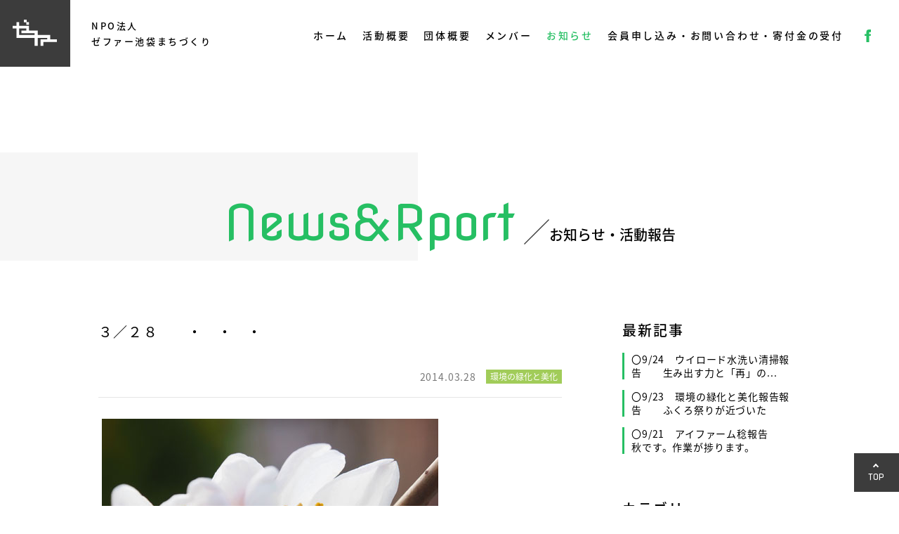

--- FILE ---
content_type: text/html; charset=UTF-8
request_url: https://www.npo-zephyr.jp/report/3840
body_size: 3700
content:
<!DOCTYPE html>
<html lang="ja">
<head>
<!-- Global site tag (gtag.js) - Google Analytics -->
<script async src="https://www.googletagmanager.com/gtag/js?id=UA-113506030-1"></script>
<script>
  window.dataLayer = window.dataLayer || [];
  function gtag(){dataLayer.push(arguments);}
  gtag('js', new Date());

  gtag('config', 'UA-113506030-1');
</script>

<meta http-equiv="X-UA-Compatible" content="IE=edge">
<meta charset="utf-8">

<title>３／２８　　・　・　・｜NPO法人 ゼファー池袋まちづくり</title>
<meta name="keywords" content="">
<meta name="description" content="ゼファーは池袋西口を中心に活動しているNPO法人です。お知らせ・活動報告をご覧いただけます。">

<meta property="og:locale" content="ja_JP">
<meta property="og:type" content="article">
<meta property="og:description" content="ゼファーは池袋西口を中心に活動しているNPO法人です。お知らせ・活動報告をご覧いただけます。">
<meta property="og:title" content=">NPO法人 ゼファー池袋まちづくり｜３／２８　　・　・　・">
<meta property="og:url" content="">
<meta property="og:image" content="">

<link rel="stylesheet" href="/assets/css/common.css">
<link rel="stylesheet" href="/assets/css/report.css">
<link rel="stylesheet" href="/assets/lib/aos/aos.css">

<script src="/assets/lib/jquery.min.js"></script>
<script src="/assets/lib/aos/aos.js"></script>
<script src="/assets/js/common.js"></script>

<link rel="shortcut icon" href="/favicon.ico">
</head>

<body>
<div id="fb-root"></div>
<script>(function(d, s, id) {
  var js, fjs = d.getElementsByTagName(s)[0];
  if (d.getElementById(id)) return;
  js = d.createElement(s); js.id = id;
  js.src = 'https://connect.facebook.net/ja_JP/sdk.js#xfbml=1&version=v2.11&appId=298436393933748';
  fjs.parentNode.insertBefore(js, fjs);
}(document, 'script', 'facebook-jssdk'));</script>
	<header>
		<div class="site_title">
			<div class="site-logo">
				<a href="/"><img src="/assets/img/logo.svg" width="63" height="39" alt="ゼファー"></a>
			</div>
			<p class="site-text">NPO法人<br>ゼファー池袋まちづくり</p>
		</div>
		<nav>
			<ul>
				<li><a href="/">ホーム</a></li>
				<li><a href="/activity/">活動概要</a></li>
				<li><a href="/outline/">団体概要</a></li>
				<li><a href="/member/">メンバー</a></li>
				<li><a href="/report/" class="current">お知らせ</a></li>
				<li><a href="/entry/">会員申し込み・お問い合わせ・寄付金の受付</a></li>
				<li><a href="https://www.facebook.com/IkebukuroWestGatePark/?ref=bookmarks" target="_blank"><img src="/assets/img/ico_f.svg" width="9" height="17" alt="facebook"></a></li>
			</ul>
		</nav>
	</header>
	<h1 class="contents-title" data-aos="zoom-out">
		<span class="en">News&amp;Rport</span>
		<span class="ja">お知らせ・活動報告</span>
	</h1>
	<section class="contents">
		<div class="inner">


			<div class="main-block">



				<div class="report-detail">
					<h2>３／２８　　・　・　・</h2>
					<div class="note-box">
						<p class="date">2014.03.28</p>
						<p class="category cat03">環境の緑化と美化</p>
					</div>
					<p><img decoding="async" src="https://www.npo-zephyr.jp/sys/wp-content/uploads/blog/a9b12ea88b24b72b293234cb615f8de5.jpg"></p>
<p>大久保農園で折れたり徒長した桜を剪定。</p>
<p>捨てた枝をもらってきた。</p>
<img decoding="async" src="https://www.npo-zephyr.jp/sys/wp-content/uploads/blog/e181ba3c53f2987f68ebc7cbfcb297e3.jpg" alt="" border="0" />
<p>緑色の小さい蕾ばかりだったのに、今日見事に咲きました。<br />吉野桜です。</p>
<img decoding="async" src="https://www.npo-zephyr.jp/sys/wp-content/uploads/blog/3173fa31f02d0cbdcbb8f7f5eb8b2990.jpg" alt="" border="0" />
<p>西口公園モッコウバラのハートトピアリーも花芽が出てきました。</p>
<p>西口公園管理人ＳＩＯＢＡさん曰く「立教入学式の時みんなここで写真を撮るんだよね」</p>
<p>ちょうど黄色い花が咲きハートの中に新入生が収まる。<br />背景に桜と芸劇・・・いいですね。</p>
<img decoding="async" src="https://www.npo-zephyr.jp/sys/wp-content/uploads/blog/3a2f51098a6f7c65b2a8ad22df8a284c.jpg" alt="" border="0" />
<p>でもこの花芽の大きさでは、４月３，４日の入学式には間に合わないかも知れません。</p>
<p>右の看板は写真には煩わしい。後ろ向きにしました。<br />ここに祝ご入学の看板を立てましょうか。</p>
				</div>
				<div class="detail-pagination">
					<div class="detail-pagination-box">
						<p class="prev"><a href="https://www.npo-zephyr.jp/report/3839" rel="prev">&lt;</a></p>
						<a href="/report/" class="back">一覧へ戻る</a>
						<p class="next"><a href="https://www.npo-zephyr.jp/report/3841" rel="next">&gt;</a></p>
					</div>
				</div>


			</div>
			<aside class="side-menu">
				<div class="new-items">
					<h3>最新記事</h3>


<div class="item">
	<a href="https://www.npo-zephyr.jp/report/16127">
		<p>〇9/24　ウイロード水洗い清掃報告　　生み出す力と「再」の...</p>
	</a>
</div>


<div class="item">
	<a href="https://www.npo-zephyr.jp/report/16125">
		<p>〇9/23　環境の緑化と美化報告報告　　ふくろ祭りが近づいた</p>
	</a>
</div>


<div class="item">
	<a href="https://www.npo-zephyr.jp/report/16123">
		<p>〇9/21　アイファーム稔報告　　秋です。作業が捗ります。</p>
	</a>
</div>

				</div>
				<div class="categoly-items">
					<h3>カテゴリー</h3>
					<ul>
						<li class="cat-item cat-item-1"><a href="https://www.npo-zephyr.jp/report/category/cat01">お知らせ</a>
</li>
	<li class="cat-item cat-item-2"><a href="https://www.npo-zephyr.jp/report/category/cat02">大久保農園</a>
</li>
	<li class="cat-item cat-item-3"><a href="https://www.npo-zephyr.jp/report/category/cat03">環境の緑化と美化</a>
</li>
	<li class="cat-item cat-item-4"><a href="https://www.npo-zephyr.jp/report/category/cat04">環境浄化パトロール</a>
</li>
	<li class="cat-item cat-item-5"><a href="https://www.npo-zephyr.jp/report/category/cat05">池袋学</a>
</li>
	<li class="cat-item cat-item-6"><a href="https://www.npo-zephyr.jp/report/category/cat06">モンパルナス回遊美術館</a>
</li>
	<li class="cat-item cat-item-7"><a href="https://www.npo-zephyr.jp/report/category/cat07">エリアマネジメント</a>
</li>
	<li class="cat-item cat-item-8"><a href="https://www.npo-zephyr.jp/report/category/cat08">その他</a>
</li>
	<li class="cat-item cat-item-9"><a href="https://www.npo-zephyr.jp/report/category/cat09">ウイロード再生プロジェクト　植田志保</a>
</li>
	<li class="cat-item cat-item-10"><a href="https://www.npo-zephyr.jp/report/category/%e3%82%a2%e3%82%a4%e3%83%9d%e3%82%a4%e3%83%b3%e3%83%88%e8%be%b2%e5%9c%92">アイポイント農園</a>
</li>
	<li class="cat-item cat-item-11"><a href="https://www.npo-zephyr.jp/report/category/%e3%82%bc%e3%83%95%e3%82%a1%e3%83%bc%e6%b1%a0%e8%a2%8b%e3%81%be%e3%81%a1%e3%81%a5%e3%81%8f%e3%82%8a">ゼファー池袋まちづくり</a>
</li>
	<li class="cat-item cat-item-12"><a href="https://www.npo-zephyr.jp/report/category/tact-festival">TACT FESTIVAL</a>
</li>
	<li class="cat-item cat-item-13"><a href="https://www.npo-zephyr.jp/report/category/%e3%82%a2%e3%82%a4%e3%83%95%e3%82%a1%e3%83%bc%e3%83%a0%e7%a8%94">アイファーム稔</a>
</li>
	<li class="cat-item cat-item-14"><a href="https://www.npo-zephyr.jp/report/category/%e3%82%b0%e3%83%aa%e3%83%bc%e3%83%b3%e3%81%a8%e3%81%97%e3%81%be%e5%86%8d%e7%94%9f%e3%83%97%e3%83%ad%e3%82%b8%e3%82%a7%e3%82%af%e3%83%88">グリーンとしま再生プロジェクト</a>
</li>
					</ul>
				</div>
				<div class="search-box">
					<form method="get" action="https://www.npo-zephyr.jp/" >
	<input name="s" type="text" placeholder="検索" class="search-text-box" />
	<input type="submit" value="" class="search-btn" />
</form>					<!--form action="">
						<input type="text" value="" placeholder="検索" />
					</form-->
				</div>
				<div class="fb-page" data-href="https://www.facebook.com/IkebukuroWestGatePark/" data-tabs="timeline" data-width="250" data-height="460" data-small-header="true" data-adapt-container-width="true" data-hide-cover="false" data-show-facepile="false"><blockquote cite="https://www.facebook.com/IkebukuroWestGatePark/" class="fb-xfbml-parse-ignore"><a href="https://www.facebook.com/IkebukuroWestGatePark/">Ikebukuro West Gate PARK</a></blockquote></div>
			</aside>


		<!-- /inner --></div>
	</section>
	<footer>
		<div class="footer-navi">
			<div class="inner">
				<ul>
					<li><a href="/">ホーム</a></li>
					<li><a href="/activity/">活動概要</a></li>
					<li><a href="/outline/">団体概要</a></li>
					<li><a href="/member/">メンバー</a></li>
					<li><a href="/report/">お知らせ</a></li>
					<li><a href="/entry/">会員申し込み・お問い合わせ・寄付金の受付</a></li>
					<li><a href="https://www.facebook.com/IkebukuroWestGatePark/?ref=bookmarks" target="_blank"><img src="/assets/img/ico_fb.svg" width="34" height="34" alt="facebook"></a></li>
				</ul>
			</div>
		</div>
		<div class="footer-info">
			<div class="inner">
				<div class="logo">
					<img src="/assets/img/logo_green.svg" width="115" height="70" alt="ゼファー">
				</div>
				<address>
					〒171-0021　東京都豊島区西池袋2-37-4　としま産業振興プラザ（IKE-Biz）4階<br>
					TEL：03-3980-1661　FAX：03-5951-1831
				</address>
				<small>Copyright &copy; 2017 NPO法人ゼファー池袋まちづくり</small>
			</div>
		</div>
	</footer>
	<a href="javascript:void(0);" id="go-top" class="btn-in">TOP</a>
</body>
</html>


--- FILE ---
content_type: text/css
request_url: https://www.npo-zephyr.jp/assets/css/report.css
body_size: 1531
content:

.contents .inner {
	padding: 0 0 100px;
}
/* ==============================================
  main
============================================== */
.main-block {
	display: inline-block;
	vertical-align: top;
	width: 660px;
	margin-right: 85px;
}
.main-block .report-items {
	margin-bottom: 60px;
	border-top: 1px solid #e6e6e6;
}
.main-block .report-items li {
	padding: 20px 0;
	border-bottom: 1px solid  #e6e6e6;
}
.main-block .report-items a:hover {
	opacity: .7;
}
.main-block .report-items .image {
	position: relative;
	display: inline-block;
	width: 230px;
	height: 164px;
	overflow: hidden;
	background: url(/assets/img/no-image.svg) no-repeat 0 0;
}
.main-block .report-items .image img {
	position: absolute;
	top: 50%;
	left: 50%;
	-webkit-transform: translate(-50%, -50%);
	transform: translate(-50%, -50%);
	max-width: 150%;
}
.main-block .report-items .text {
	display: inline-block;
	vertical-align: top;
	width: 425px;
	padding-left: 25px;
}
.main-block .report-items .text .date {
	display: inline-block;
	vertical-align: middle;
	margin-right: 10px;
	font-size: 1.4rem;
	color: #787878;
	letter-spacing: .06em
}
.main-block .report-items .text .category {
	display: inline-block;
	vertical-align: middle;
	padding: 4px 6px;
	font-size: 1.2rem;
	color: #fff;
	line-height: 1;
}

.main-block .report-items .text h3 {
	margin-top: 15px;
	font-size: 1.8rem;
	font-weight: 400;
	line-height: 1.6;
	letter-spacing: .06em
}

.pagination {
	text-align: center;
}
.pagination .pagination-box {
}
.pagination .pagination-box a,
.pagination .pagination-box span {
	display: inline-block;
	width: 40px;
	height: 40px;
	line-height: 40px;
	margin: 0 5px;
	font-size: 1.7rem;
	text-align: center;
	border: 1px solid #c8c8c8;
	background : #fff;
	box-shadow : 0px 2px 1px rgba(0, 0, 0, .05);
}
.pagination .prev {
}
.pagination .pagination-box .current,
.pagination .pagination-box a:hover {
	color: #fff;
	background: #3c3c3c;
}
.pagination .next {
}


/* ==============================================
  side-menu
============================================== */
.side-menu {
	display: inline-block;
	vertical-align: top;
	width: 250px;
}
.side-menu .new-items {
	margin-bottom: 60px;
}
.side-menu h3 {
	margin-bottom: 15px;
	font-size: 2.0rem;
	font-weight: 500;
	letter-spacing: .1em;
}
.side-menu .item {
	margin-bottom: 15px;
	padding-left: 10px;
	border-left: 3px solid #26bf63;
}
.side-menu .item a:hover {
	opacity: .7;
}
.side-menu .item p {
	font-size: 1.4rem;
	line-height: 1.4;
	letter-spacing: .06em;
}
.side-menu .categoly-items {
	margin-bottom: 50px;
}
.side-menu .categoly-items li {
	margin: 10px 0;
}
.side-menu .categoly-items li a {
	font-size: 1.4rem;
	line-height: 1.4;
	letter-spacing: .06em;
}
.side-menu .search-box {
	margin-bottom: 60px;
}
.side-menu .search-text-box {
	display: inline-block;
	vertical-align: middle;
	width: 210px;
	padding: 7px 10px;
	font-size: 1.4rem;
	border: 1px solid #787878;
}
.side-menu .search-btn {
	display: inline-block;
	vertical-align: middle;
	width: 33px;
	height: 33px;
	margin-left: 4px;
	border: 0;
	background: url(/assets/img/ico_search.svg) no-repeat 0 0;
	background-size: 33px 33px;
	cursor: pointer;
}
.results-word {
	margin-bottom: 10px;
	font-size: 1.8rem;
	color: #26bf63;
}

/* ==============================================
  report detail
============================================== */
.report-detail {
	padding-bottom: 2em;
	border-bottom: 1px solid #e6e6e6;
}
.report-detail h2 {
	margin-bottom: 10px;
	font-size: 2.0rem;
	font-weight: 400;
	letter-spacing: .06em;
}
.report-detail .note-box {
	margin-bottom: 30px;
	padding: 15px 0;
	text-align: right;
	border-bottom: 1px solid  #e6e6e6;
}
.report-detail .note-box p.date {
	display: inline-block;
	vertical-align: middle;
	margin-right: 10px;
	margin-bottom: 0;
	font-size: 1.4rem;
	color: #787878;
	letter-spacing: .06em
}
.report-detail .note-box .category {
	display: inline-block;
	vertical-align: middle;
	padding: 4px 6px;
	font-size: 1.2rem;
	color: #fff;
	line-height: 1;
}
.report-detail img {
	display: table;
	margin: 0 auto 25px;
}
.report-detail p + img,
.report-detail img + img {
	padding-top: 20px;
}
.report-detail p img {
	display: inline-block;
	margin: 0 5px;
	vertical-align: baseline;
}
.report-detail * {
	font-size: 1.6rem;
	line-height: 2;
}
.report-detail p {
	margin-bottom: 2em;
}
.report-detail p:last-child {
	margin-bottom: 0;
}
.report-detail iframe {
	width: 660px;
	height: 371px;
}
.report-detail a {
	text-decoration: underline;
}
.report-detail a:hover {
	text-decoration: none;
}

.detail-pagination {
	padding-top: 50px;
}
.detail-pagination a {
	width: 40px;
	height: 40px;
	line-height: 40px;
	margin: 0 5px;
	font-size: 1.7rem;
	text-align: center;
	border: 1px solid #c8c8c8;
	background : #fff;
	box-shadow : 0px 2px 1px rgba(0, 0, 0, .05);
}
.detail-pagination a.current,
.detail-pagination a:hover {
	color: #fff;
	background: #3c3c3c;
}
.detail-pagination .detail-pagination-box {
	position: relative;
	text-align: center;
}
.detail-pagination .prev {
	position: relative;
	float: left;
}
.detail-pagination .prev a {
	margin-left: 5em;
}
.detail-pagination .prev a:before {
	position: absolute;
	left: 0;
	content: '\524D\306E\8A18\4E8B'; /* 前の記事 */
	transition: 0s;
}
.detail-pagination .back {
	width: 200px;
}
.detail-pagination .next {
	position: relative;
	float: right;
}
.detail-pagination .next a {
	margin-right: 5em;
}
.detail-pagination .next a:after {
	position: absolute;
	right: 0;
	content: '\6B21\306E\8A18\4E8B'; /* 次の記事 */
	transition: 0s;
}
.detail-pagination .prev a:hover:before,
.detail-pagination .next a:hover:after {
	color: #000;
}



/* ---------------------------
以前のWPからの引き継ぎ設定
---------------------------- */

figure {
	margin: 0;
	text-align: center;
}
img.size-full, img.size-large {
	max-width: 100%;
	height: auto;
}
img.wp-smiley {
	border: none;
	margin-bottom: 0;
	margin-top: 0;
	padding: 0;
}
img.alignleft, img.alignright, img.aligncenter {
	margin-bottom: 1.625em;
}
img#wpstats {
 	display: none;
}
.alignleft {
	display: inline;
	float: left;
	margin-right: 30px;
}
.alignright {
	display: inline;
	float: right;
	margin-left: 30px;
}
.aligncenter {
	clear: both;
	display: block;
	margin-left: auto;
	margin-right: auto;
}


--- FILE ---
content_type: image/svg+xml
request_url: https://www.npo-zephyr.jp/assets/img/ico_f.svg
body_size: 331
content:
<svg xmlns="http://www.w3.org/2000/svg" viewBox="0 0 8.17 16.33"><defs><style>.cls-1{fill:#26bf63;}</style></defs><title>ico_fb_green</title><g id="レイヤー_2" data-name="レイヤー 2"><g id="レイヤー_1-2" data-name="レイヤー 1"><path id="facebook-4" class="cls-1" d="M8.17,3.5H6.59c-.63,0-.76.26-.76.91V5.83H8.17L7.92,8.17H5.83v8.16H2.33V8.17H0V5.83H2.33V3.14C2.33,1.08,3.42,0,5.87,0h2.3Z"/></g></g></svg>

--- FILE ---
content_type: application/javascript
request_url: https://www.npo-zephyr.jp/assets/js/common.js
body_size: 767
content:
/*
   スムーズスクロール
============================================== */
$(window).load(function(){
	$('a[href^=#]').click(function(){
			var href= $(this).attr("href");
			var target = $(href == "#" || href == "" ? 'html' : href);
			var position = target.offset().top - 0; //ヘッダの高さ分位置をずらす
			$("html, body").animate({scrollTop:position}, 400, "swing");
			return false;
	});
	
	var url = $(location).attr('href');
	if(url.indexOf("?id=") != -1){
			var id = url.split("?id=");
			var $target = $('#' + id[id.length - 1]);
			if($target.length){
					var pos = $target.offset().top - 0; //ヘッダの高さ分位置をずらす
					$("html, body").animate({scrollTop:pos}, 400);
			}
	}
});

/*
   ページトップへ
============================================== */
$(function() {
	var topBtn = $('#go-top');
	$(window).scroll(function () {
		if ($(this).scrollTop() > 400) {
			topBtn.addClass('btn-in');
		} else {
			topBtn.removeClass('btn-in');
		}
	});
	//スクロールしてトップ
	topBtn.click(function () {
		$('body,html').animate({
			scrollTop: 0
		}, 400);
		return false;
	});
});

/*
   スマホ電話
============================================== */
if (navigator.userAgent.match(/(iPhone|iPad|iPod|Android)/)) {
	$(function() {
		$('.tel_link').each(function() {
			var str = $(this).html();
			if ($(this).children().is('img')) {
				$(this).html($('<a>').attr('href', 'tel:' + $(this).children().attr('alt').replace(/-/g, '')).append(str + '</a>'));
			} else {
				$(this).html($('<a>').attr('href', 'tel:' + $(this).text().replace(/-/g, '')).append(str + '</a>'));
			}
		});
	});
}

/*
   スクロールイン
============================================== */
$(window).load(function(){
	AOS.init({
	offset: 100,
	duration: 500,
	easing: 'ease-out-sine',
	delay: 100,
	once: true
	});
});
